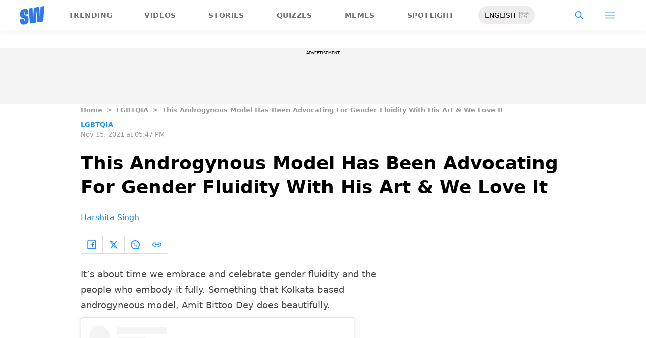

--- FILE ---
content_type: text/html; charset=utf-8
request_url: https://www.google.com/recaptcha/api2/aframe
body_size: 258
content:
<!DOCTYPE HTML><html><head><meta http-equiv="content-type" content="text/html; charset=UTF-8"></head><body><script nonce="hB7N1DR6fa2myjbhdzqLBA">/** Anti-fraud and anti-abuse applications only. See google.com/recaptcha */ try{var clients={'sodar':'https://pagead2.googlesyndication.com/pagead/sodar?'};window.addEventListener("message",function(a){try{if(a.source===window.parent){var b=JSON.parse(a.data);var c=clients[b['id']];if(c){var d=document.createElement('img');d.src=c+b['params']+'&rc='+(localStorage.getItem("rc::a")?sessionStorage.getItem("rc::b"):"");window.document.body.appendChild(d);sessionStorage.setItem("rc::e",parseInt(sessionStorage.getItem("rc::e")||0)+1);localStorage.setItem("rc::h",'1768974815832');}}}catch(b){}});window.parent.postMessage("_grecaptcha_ready", "*");}catch(b){}</script></body></html>

--- FILE ---
content_type: text/css; charset=UTF-8
request_url: https://www.scoopwhoop.com/_next/static/css/7dd6aef63389018e.css
body_size: 576
content:
.cards_card__HYCHz{background-color:transparent;cursor:pointer}.cards_card__HYCHz:hover .cards_inner_img__m_Ryf{transform:scale(1.1)}.cards_card__HYCHz:hover .cards_card_body__XCWvo .cards_title__ce_HJ{color:#0574dc}.cards_card__HYCHz .cards_img_wrapper__GvMkV{position:relative;width:100%;overflow:hidden}.cards_card__HYCHz .cards_img_wrapper__GvMkV .cards_inner_img__m_Ryf{transition:.3s}.cards_card__HYCHz .cards_card_body__XCWvo{padding:1rem 0}.cards_card__HYCHz .cards_card_body__XCWvo .cards_category_m__k3w6k{color:#1b91ff;text-decoration:none;text-transform:uppercase;padding:1px 6px}.cards_card__HYCHz .cards_card_body__XCWvo .cards_category__Pv9QH,.cards_card__HYCHz .cards_card_body__XCWvo .cards_category_m__k3w6k{background:linear-gradient(136.04deg,#ffec41 -.78%,#ffb341 92.66%) no-repeat;display:inline-block;font-size:13px;font-weight:700;letter-spacing:.03em;line-height:19px;margin-bottom:10px}.cards_card__HYCHz .cards_card_body__XCWvo .cards_category__Pv9QH{-webkit-background-clip:text;-webkit-text-fill-color:transparent;background-clip:text;text-decoration:none;text-transform:uppercase}.cards_card__HYCHz .cards_card_body__XCWvo .cards_title__ce_HJ{color:#1e1e1e;font-size:18px;line-height:26px;font-weight:700;margin-bottom:8px;display:-webkit-box;-webkit-line-clamp:4;-webkit-box-orient:vertical;overflow:hidden}.cards_card__HYCHz .cards_card_body__XCWvo .cards_author__FTQpq{font-size:12px;color:#1b91ff;line-height:15px;margin-bottom:2px}.cards_card__HYCHz .cards_card_body__XCWvo .cards_readtime__pw70f{font-size:11px;color:#898989}

--- FILE ---
content_type: application/javascript; charset=utf-8
request_url: https://fundingchoicesmessages.google.com/f/AGSKWxX47Ny522fegi6g6YJOijX-AmVXp9Plpt7KSXRNW_VENSR9is8WPJlzkRh_IGT8Ou6jSxBBnG6LHaZ6fTt31NngkEx-LZ7GQecLGFoIO74ZsyARYCa87s7tCqfubVVCVzduKhounBPFok50DjqG35mIr4cVwHH0ltxbeEBbzxZ9APCO1xp-FNnNbbad/_/googleads3widetext./abDetector.js/ad-blocker.js/adv_link.-160x600-
body_size: -1288
content:
window['c5d14145-e53f-4be6-b063-690459a93c0b'] = true;